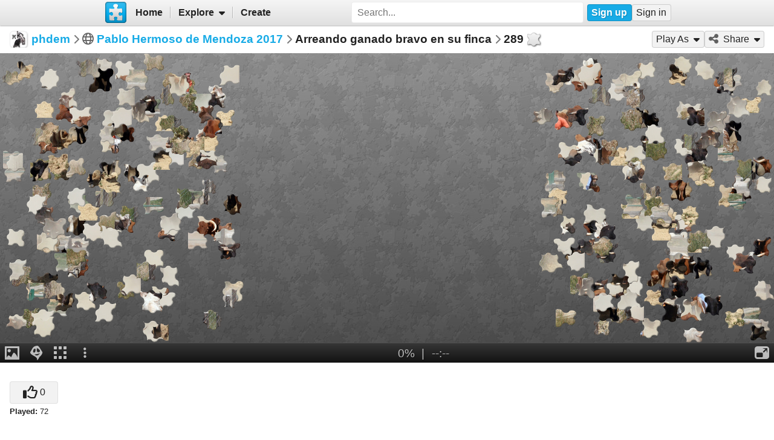

--- FILE ---
content_type: text/html; charset=UTF-8
request_url: https://www.jigsawplanet.com/?rc=play&pid=074ef95abb4c
body_size: 5674
content:
<!doctype html>
<html lang="en"><head><title>Arreando ganado bravo en su finca [online jigsaw puzzle]</title><meta name="keywords" content="Pablo,Hermoso,de,Mendoza,rejoneo,toreo,a,caballo,corridas,caballos,España,Navarra,Estella,doma,equitación,yeguada,Pablo Hermoso de Mendoza 2017,jigsaw,puzzle"><meta name="description" content="A man on horseback leads a herd of bulls through a dusty path."><link rel="preload" as="font" crossorigin="anonymous" type="font/woff2" href="/css/fa-sub/a064f3b/fa-solid-900.woff2"><link rel="preload" as="font" crossorigin="anonymous" type="font/woff2" href="/css/fa-sub/a064f3b/fa-regular-400.woff2"><link rel="stylesheet" href="/css/style_light.css?v=a064f3b"><meta name="viewport" content="width=device-width,minimum-scale=1,maximum-scale=1,user-scalable=no"><script class="ts-cntnt">(function(){var genv=window.tsEnv=window.tsEnv||{},env={"serverTime":1769696280,"locale":"en","tok":"b69120ca18349653822fc2624dcc69274","staticFileVersion":"?v=a064f3b"},k;for(k in env){genv[k]=env[k]}})();</script><script src="/js/jp.js?v=a064f3b" class="ts-cntnt"></script><script id="Cookiebot" src="https://consent.cookiebot.com/uc.js" class="ts-cntnt" data-cbid="13449572-0787-40a8-a581-a5250ee02024" data-georegions="{'region':'GB','cbid':'2693efab-091e-4a8b-9305-303d5150129c'},{'region':'BR','cbid':'dcffcf01-fae2-4eaa-9a5b-479991e34d3d'},{'region':'US-06','cbid':'df686972-46b0-4f09-8e5b-a097b6c486a4'},{'region':'US-08','cbid':'04724c00-c88f-452a-bdd0-a748b029053c'},{'region':'US-09','cbid':'19e3bec6-421b-4edd-99bb-894417efa600'},{'region':'US-49','cbid':'802d17aa-667d-488a-b84b-6687f93a6a3f'},{'region':'US-51','cbid':'5f15c696-6267-4717-8c79-cb8e2bd9dbbe'}"></script><script class="ts-cntnt">window.dataLayer=window.dataLayer||[];(function(){function gtag(){dataLayer.push(arguments)}gtag("consent","default",{ad_personalization:"granted",ad_storage:"granted",ad_user_data:"granted",analytics_storage:"granted",functionality_storage:"granted",personalization_storage:"granted",security_storage:"granted",wait_for_update:500});gtag("set","ads_data_redaction",true);gtag("set","url_passthrough",true);})();dataLayer.push({event:"gtm.js","gtm.start":new Date().getTime()});</script><script async src="https://www.googletagmanager.com/gtm.js?id=GTM-K7GQHG2T" class="ts-cntnt"></script><link rel="search" type="application/opensearchdescription+xml" href="/os/osd.xml" title="Jigsaw Planet"><link rel="alternate" type="application/json+oembed" href="https://www.jigsawplanet.com/api/oembed/game?url=https%3A%2F%2Fwww.jigsawplanet.com%2F%3Frc%3Dplay%26pid%3D074ef95abb4c" title="Arreando ganado bravo en su finca"><script class="ts-cntnt">tibo.jp.addContextMenu("common_play_share",{"search":["__PID__","__NAME__","__NAME_UE__","__AID__","__VIS__","(\\?authkey\\=|&authkey\\=|%3Fauthkey%3D|%26authkey%3D)__AUTHKEY__"],"replace":["pid","name","name_ue","album.album_id","album.visibility","album.authkey"],"struct":[{"key":"a","title":"Play","link":"\/?rc=play&pid=__PID__&authkey=__AUTHKEY__"},{"key":"b","title":"Share","link":[{"title":"Facebook","ico":{"name":"facebook","type":"brands"},"link":"https:\/\/www.facebook.com\/sharer\/sharer.php?u=https%3A%2F%2Fwww.jigsawplanet.com%2F%3Frc%3Dplay%26pid%3D__PID__","onclick":"[\"tibo.jp.openWindow\",\"https:\\\/\\\/www.facebook.com\\\/sharer\\\/sharer.php?u=https%3A%2F%2Fwww.jigsawplanet.com%2F%3Frc%3Dplay%26pid%3D__PID__\",\"FBShare\"]","target":"_blank"},{"title":"X (Twitter)","ico":{"name":"x-twitter","type":"brands"},"link":"https:\/\/twitter.com\/intent\/tweet?url=https%3A%2F%2Fwww.jigsawplanet.com%2F%3Frc%3Dplay%26pid%3D__PID__&text=Play%20the%20%22__NAME_UE__%22%20puzzle%21","onclick":"[\"tibo.jp.openWindow\",\"https:\\\/\\\/twitter.com\\\/intent\\\/tweet?url=https%3A%2F%2Fwww.jigsawplanet.com%2F%3Frc%3Dplay%26pid%3D__PID__&text=Play%20the%20%22__NAME_UE__%22%20puzzle%21\",\"TWShare\",\"menubar=no,toolbar=no,status=no,location=no,resizable=yes,scrollbars=yes,width=550,height=450\"]","target":"_blank"},{"title":"Email","ico":"envelope","link":"\/?rc=emailpuzzle&pid=__PID__&authkey=__AUTHKEY__"},{"title":"Embed","ico":"code","link":"\/?rc=embedpuzzle&pid=__PID__&authkey=__AUTHKEY__"}]},{"key":"g","title":"Share...","onclick":"[\"tibo.jp.dialogs.openOK\",\"Sharing is limited. The puzzle is private or violating the \\\"Terms of Service\\\".\"]"}]})</script><meta property="og:title" content="Arreando ganado bravo en su finca - jigsaw puzzle (289 pieces)"><meta property="og:url" content="https://www.jigsawplanet.com/?rc=play&amp;pid=074ef95abb4c"><meta property="og:description" content="An online jigsaw puzzle with 289 pieces."><meta property="og:site_name" content="Jigsaw Planet"><link rel="canonical" href="https://www.jigsawplanet.com/?rc=play&amp;pid=074ef95abb4c"><meta property="og:type" content="website"><meta property="og:image" content="https://im.jigsawplanet.com/?rc=img&amp;pid=074ef95abb4c&amp;size=160"><script async fetchpriority="high" src="https://securepubads.g.doubleclick.net/tag/js/gpt.js" class="ts-cntnt"></script><script class="ts-cntnt">window.googletag=window.googletag||{cmd:[]};</script><script class="ts-cntnt">(function(w,d){var s=d.createElement("script");s.src="https:\/\/cdn.adpushup.com\/45405\/adpushup.js";s.crossOrigin="anonymous";s.async=true;(d.getElementsByTagName("head")[0]||d.getElementsByTagName("body")[0]).appendChild(s);w.adpushup=w.adpushup||{que:[]}})(window,document);</script><link rel="icon" type="image/x-icon" href="/favicon.ico" sizes="16x16 24x24 32x32 64x64"><link rel="icon" type="image/png" href="/img/jp-logo-32x32.png?v=a064f3b" sizes="32x32"><link rel="icon" type="image/png" href="/img/jp-logo-128x128.png?v=a064f3b" sizes="128x128"><link rel="icon" type="image/png" href="/img/jigsaw-planet-logo.png" sizes="160x160"><link rel="alternate" href="https://www.jigsawplanet.com/?rc=play&amp;pid=074ef95abb4c" hreflang="en"><link rel="alternate" href="https://www.jigsawplanet.com/?rc=play&amp;pid=074ef95abb4c&amp;lang=id" hreflang="id"><link rel="alternate" href="https://www.jigsawplanet.com/?rc=play&amp;pid=074ef95abb4c&amp;lang=cs" hreflang="cs"><link rel="alternate" href="https://www.jigsawplanet.com/?rc=play&amp;pid=074ef95abb4c&amp;lang=de" hreflang="de"><link rel="alternate" href="https://www.jigsawplanet.com/?rc=play&amp;pid=074ef95abb4c&amp;lang=es-ES" hreflang="es-ES"><link rel="alternate" href="https://www.jigsawplanet.com/?rc=play&amp;pid=074ef95abb4c&amp;lang=fr" hreflang="fr"><link rel="alternate" href="https://www.jigsawplanet.com/?rc=play&amp;pid=074ef95abb4c&amp;lang=hu" hreflang="hu"><link rel="alternate" href="https://www.jigsawplanet.com/?rc=play&amp;pid=074ef95abb4c&amp;lang=it" hreflang="it"><link rel="alternate" href="https://www.jigsawplanet.com/?rc=play&amp;pid=074ef95abb4c&amp;lang=nl" hreflang="nl"><link rel="alternate" href="https://www.jigsawplanet.com/?rc=play&amp;pid=074ef95abb4c&amp;lang=pl" hreflang="pl"><link rel="alternate" href="https://www.jigsawplanet.com/?rc=play&amp;pid=074ef95abb4c&amp;lang=pt-BR" hreflang="pt-BR"><link rel="alternate" href="https://www.jigsawplanet.com/?rc=play&amp;pid=074ef95abb4c&amp;lang=pt-PT" hreflang="pt-PT"><link rel="alternate" href="https://www.jigsawplanet.com/?rc=play&amp;pid=074ef95abb4c&amp;lang=sr-Latn" hreflang="sr-Latn"><link rel="alternate" href="https://www.jigsawplanet.com/?rc=play&amp;pid=074ef95abb4c&amp;lang=sv-SE" hreflang="sv-SE"><link rel="alternate" href="https://www.jigsawplanet.com/?rc=play&amp;pid=074ef95abb4c&amp;lang=tr" hreflang="tr"><link rel="alternate" href="https://www.jigsawplanet.com/?rc=play&amp;pid=074ef95abb4c&amp;lang=bg" hreflang="bg"><link rel="alternate" href="https://www.jigsawplanet.com/?rc=play&amp;pid=074ef95abb4c&amp;lang=ru" hreflang="ru"><link rel="alternate" href="https://www.jigsawplanet.com/?rc=play&amp;pid=074ef95abb4c&amp;lang=sr" hreflang="sr"><link rel="alternate" href="https://www.jigsawplanet.com/?rc=play&amp;pid=074ef95abb4c&amp;lang=ar" hreflang="ar"><link rel="alternate" href="https://www.jigsawplanet.com/?rc=play&amp;pid=074ef95abb4c&amp;lang=hi" hreflang="hi"><link rel="alternate" href="https://www.jigsawplanet.com/?rc=play&amp;pid=074ef95abb4c&amp;lang=zh-CN" hreflang="zh-CN"><link rel="alternate" href="https://www.jigsawplanet.com/?rc=play&amp;pid=074ef95abb4c&amp;lang=zh-TW" hreflang="zh-TW"><link rel="alternate" href="https://www.jigsawplanet.com/?rc=play&amp;pid=074ef95abb4c&amp;lang=ja" hreflang="ja"><script class="ts-cntnt">ts.disableBFCache();</script><script class="ts-cntnt">ts.listenDomReady(function(){(function(){tibo.jp.game.putPuzzle("tsi-c567a847-5",{"puzzleId":"074ef95abb4c","puzzleImage":"https:\/\/sc-us.jigsawplanet.com\/i\/49898d00f7099d04009512fc2696994d8a\/1280\/jp.jpg","puzzleImageW":1181,"puzzleImageH":1148,"puzzleNx":17,"puzzleNy":17,"puzzleCurve":5,"puzzleRotation":false,"puzzleName":"Arreando ganado bravo en su finca"},{"gmPlaySounds":true,"gmMaximizeToFullscreen":true,"gmShowImageOnStart":false,"gmShowGhostOnStart":false,"gmGhostOpacity":35,"gmGhostPosition":4,"gmShowGhostOutlineIfHidden":false,"gmBackgroundColor":8421504,"saveGameToServer":false,"ad":{"unit":{"provider":"g","name":"\/12159107\/play_skyscraper"},"refresh":30}}).then(tibo.jp.game.updateGP)})();});</script></head><body class="ts-dir-ltr" data-country="US"><div id="ts-page" class="Play"><div id="ts-vp-wrap"><div></div><div></div><div><nav id=topBar><div class=bckgrnd></div><div class=frnt><a href="/" class="ts-jp-logo" title="Jigsaw Planet"><img src="/img/jp-logo-128x128.png?v=a064f3b" width="128" height="128" alt="Jigsaw Planet"></a><div class="ts-mainmenu"><ul class="unselectable ts-menu menuBar ts-no-init MainMenu"><li><a class="ts-mnitm" href="/"><span class="label">Home</span></a></li><li class="hasSubmenu"><span class="ts-mnitm"><span class="label">Explore</span></span><ul class="unselectable ts-menu popupMenu" style="display:none"><li><a class="ts-mnitm" href="/?rc=explore&amp;tp=1"><span class="label">Last Created</span></a></li><li><a class="ts-mnitm" href="/?rc=explore&amp;tp=2"><span class="label">Week's Most Played</span></a></li><li><a class="ts-mnitm" href="/?rc=explore&amp;tp=3"><span class="label">Total Most Played</span></a></li><li><a class="ts-mnitm" href="/?rc=explore&amp;tp=4"><span class="label">Now Played</span></a></li><li><a class="ts-mnitm" href="/?rc=search"><span class="label">Popular Searches</span></a></li></ul></li><li><a class="ts-mnitm" href="/?rc=createpuzzle"><span class="label">Create</span></a></li></ul></div><div class="ts-srch"><form method="POST"  action="/?rc=search" onsubmit="tibo.jp.c.SearchOnSubmit(event)"><input type="search" class="ts-srch-inpt" maxlength="512" autocomplete="on" name="q" title="Search" placeholder="Search..." value=""><button type="submit" class="btn ts-end-zero"><i title="Search" class="ts-ico-color ts-ico fa-solid fa-search"></i></button></form></div><div id="ts-rt-menu"><ul class="unselectable ts-menu menuBar UserMenu simple newUser"><li class="signup"><a class="ts-mnitm" href="/?rc=signup"><span class="label">Sign up</span></a></li><li class="signin"><a class="ts-mnitm" href="/?rc=signin&amp;ret=%2F#"><span class="label">Sign in</span></a></li></ul></div></div></nav><!-- google_ad_section_start(weight=ignore) --><div id="ts-pm" class="ts-phm"><noscript><div class="ts-msg ts-type1"><div><i class="ts-ico fa-solid fa-exclamation-triangle"></i></div><div><strong>JavaScript is required.</strong> You need to enable JavaScript in your browser to use this website.</div></div></noscript></div><!-- google_ad_section_end(weight=ignore) --><div class="navigator"><h1><div class="ts-layout-horizontal"><div class="ts-item ts-User" data-item="{&quot;__c&quot;:&quot;User&quot;,&quot;name&quot;:&quot;phdem&quot;,&quot;image&quot;:{&quot;__c&quot;:&quot;ImageStruct&quot;,&quot;image_id&quot;:5091899,&quot;url&quot;:&quot;https:\/\/sc-us.jigsawplanet.com\/i\/3bb24d004809fa00007ab453afac66bf2f\/32\/jp.jpg&quot;,&quot;width&quot;:250,&quot;height&quot;:250}}"><div class="ts-ic"><a class="ts-cnt-wrap" href="/phdem"></a></div><div class="ts-tc"><a href="/phdem"><div class="ts-label">phdem</div></a></div></div></div><div class="ts-sep"><i class="ts-ico fa-solid fa-chevron-right"></i></div><div><i title="Visibility: Public" class="ts-ico-color ts-ico fa-regular fa-globe"></i><span>&nbsp;</span><span class="ts-flx"><a href="/phdem/Pablo-Hermoso-de-Mendoza-2017">Pablo Hermoso de Mendoza 2017</a></span></div><div class="ts-sep"><i class="ts-ico fa-solid fa-chevron-right"></i></div>Arreando ganado bravo en su finca<div class="ts-sep"><i class="ts-ico fa-solid fa-chevron-right"></i></div><div id="ts-puzzlecut">289</div></h1><ul class="unselectable ts-menu menuBar simple"><li data-generator="[&quot;tibo.jp.game.createPlayAsMI&quot;,1181,1148,289,5,false]"></li><li class="hasSubmenu"><span class="ts-mnitm"><i aria-hidden="true" class="ts-ico fa-solid fa-share-alt"></i><span class="label">Share</span></span><ul class="unselectable ts-menu popupMenu" style="display:none"><li><a class="ts-mnitm" href="https://www.facebook.com/sharer/sharer.php?u=https%3A%2F%2Fwww.jigsawplanet.com%2F%3Frc%3Dplay%26pid%3D074ef95abb4c" data-onclick="[&quot;tibo.jp.openWindow&quot;,&quot;https:\/\/www.facebook.com\/sharer\/sharer.php?u=https%3A%2F%2Fwww.jigsawplanet.com%2F%3Frc%3Dplay%26pid%3D074ef95abb4c&quot;,&quot;FBShare&quot;]" target="_blank"><i aria-hidden="true" class="ts-ico fa-brands fa-facebook"></i><span class="label">Facebook</span></a></li><li><a class="ts-mnitm" href="https://twitter.com/intent/tweet?url=https%3A%2F%2Fwww.jigsawplanet.com%2F%3Frc%3Dplay%26pid%3D074ef95abb4c&amp;text=Play%20the%20%22Arreando%20ganado%20bravo%20en%20su%20finca%22%20puzzle%21" data-onclick="[&quot;tibo.jp.openWindow&quot;,&quot;https:\/\/twitter.com\/intent\/tweet?url=https%3A%2F%2Fwww.jigsawplanet.com%2F%3Frc%3Dplay%26pid%3D074ef95abb4c&amp;text=Play%20the%20%22Arreando%20ganado%20bravo%20en%20su%20finca%22%20puzzle%21&quot;,&quot;TWShare&quot;,&quot;menubar=no,toolbar=no,status=no,location=no,resizable=yes,scrollbars=yes,width=550,height=450&quot;]" target="_blank"><i aria-hidden="true" class="ts-ico fa-brands fa-x-twitter"></i><span class="label">X (Twitter)</span></a></li><li><a class="ts-mnitm" href="/?rc=emailpuzzle&amp;pid=074ef95abb4c"><i aria-hidden="true" class="ts-ico fa-solid fa-envelope"></i><span class="label">Email</span></a></li><li><a class="ts-mnitm" href="/?rc=embedpuzzle&amp;pid=074ef95abb4c"><i aria-hidden="true" class="ts-ico fa-solid fa-code"></i><span class="label">Embed</span></a></li><li data-generator="[&quot;tibo.jp.game.createNativeShareMI&quot;,&quot;074ef95abb4c&quot;,&quot;Arreando ganado bravo en su finca&quot;]"></li></ul></li></ul></div><div class="content"><noscript><iframe src="https://www.googletagmanager.com/ns.html?id="GTM-K7GQHG2T height="0" width="0" style="display:none;visibility:hidden"></iframe></noscript><!-- google_ad_section_start(weight=ignore) --><div id="tsi-c567a847-5" class="ts-gmspc"><noscript class="ts-gmspc-err"><div><div><div><i class="ts-ico fa-solid fa-exclamation-triangle"></i></div><div><div class="title">JavaScript is not enabled</div><p>To be able to play puzzles enable JavaScript in your browser. <a href="https://www.enable-javascript.com" target="_blank" rel="noopener">Click here</a> for instructions how to do it.</div></div></div></noscript></div><!-- google_ad_section_end(weight=ignore) --><div class="ts-infopanel"><div><div class="solo" data-solo="{&quot;method&quot;:&quot;tibo.jp.api.post&quot;,&quot;parms&quot;:&quot;puzzle\/like&quot;,&quot;query&quot;:{&quot;pid&quot;:&quot;074ef95abb4c&quot;,&quot;return_state&quot;:true},&quot;transformer&quot;:&quot;tibo.jp.trans.likeButton&quot;,&quot;properties&quot;:{&quot;ownersUname&quot;:&quot;phdem&quot;}}" data-solo-data="{&quot;count&quot;:0}"></div><div class="ts-desc" style="margin-top:var(--vertical-spacing)"><b>Played:</b> 72</div></div><div id="ts-toptimes"></div><div class="ts-flx11a" style="min-height:90px"><div id="tsi-c567a847-4" style="height:90px;margin:0"></div><script>tibo.jp.a.put("tsi-c567a847-4",{"thenFunc":"tibo.jp.c.PlayALoaded","unit":{"provider":"p","id":"ca297ebf-e3cc-4c26-8823-ba1b4e5c2a1f"}})</script></div></div></div></div></div><div class="ts-under-viewport"><div class="ts-desc"><b>Created:</b> <time datetime="2017-06-13T00:36:48+00:00" class="ts-datetime" data-datetime="{&quot;ty&quot;:1,&quot;ts&quot;:1497314208}"></time> | <b>Tags:</b> <a class="ts-tag" href="/?rc=search&amp;q=Pablo">Pablo</a> <a class="ts-tag" href="/?rc=search&amp;q=Hermoso">Hermoso</a> <a class="ts-tag" href="/?rc=search&amp;q=de">de</a> <a class="ts-tag" href="/?rc=search&amp;q=Mendoza">Mendoza</a> <a class="ts-tag" href="/?rc=search&amp;q=rejoneo">rejoneo</a> <a class="ts-tag" href="/?rc=search&amp;q=toreo">toreo</a> <a class="ts-tag" href="/?rc=search&amp;q=a">a</a> <a class="ts-tag" href="/?rc=search&amp;q=caballo">caballo</a> <a class="ts-tag" href="/?rc=search&amp;q=corridas">corridas</a> <a class="ts-tag" href="/?rc=search&amp;q=caballos">caballos</a> <a class="ts-tag" href="/?rc=search&amp;q=Espa%C3%B1a">España</a> <a class="ts-tag" href="/?rc=search&amp;q=Navarra">Navarra</a> <a class="ts-tag" href="/?rc=search&amp;q=Estella">Estella</a> <a class="ts-tag" href="/?rc=search&amp;q=doma">doma</a> <a class="ts-tag" href="/?rc=search&amp;q=equitaci%C3%B3n">equitación</a> <a class="ts-tag" href="/?rc=search&amp;q=yeguada">yeguada</a></div></div><div id="ts-pg-footer"><ul class="unselectable ts-menu menuBar simple ts-links"><li><a class="ts-mnitm" href="https://www.facebook.com/Jigsaw.Planet" target="_blank"><i aria-hidden="true" class="ts-ico fa-brands fa-facebook"></i><span class="label">FB</span></a></li><li><a class="ts-mnitm" href="/?rc=terms"><span class="label">Terms of Service</span></a></li><li><a class="ts-mnitm" href="/?rc=privacy"><span class="label">Privacy Policy</span></a></li><li><a class="ts-mnitm" href="/?rc=settings"><span class="label">Settings</span></a></li><li data-generator="[&quot;tibo.jp.c.UserMenuThemeSwitch&quot;]"></li><li class="hasSubmenu"><span class="ts-mnitm"><span class="label">Help</span></span><ul class="unselectable ts-menu popupMenu" style="display:none"><li><a class="ts-mnitm" href="/?rc=faq"><span class="label">FAQ</span></a></li><li><a class="ts-mnitm" href="/?rc=dmca"><span class="label">DMCA</span></a></li><li><a class="ts-mnitm" href="/?rc=contact"><span class="label">Contact Us</span></a></li><li><a class="ts-mnitm" href="/?rc=aboutus"><span class="label">About Us</span></a></li></ul></li><li><a class="ts-mnitm" href="javascript:void(0)" data-onclick="[&quot;tibo.jp.items.reportAbuse&quot;]"><span class="label">Report Abuse</span></a></li></ul><div class="ts-lang-select"><form method="POST" action="/?rc=play&amp;pid=074ef95abb4c" class="ts-form-onesubmit"><div class="ac"><input name="ac" id="tsi-c567a847-0" type="hidden" value="LanguageForm"><div class="ts-description"></div><div class="ts-errors"></div></div><div class="token"><input name="token" id="tsi-c567a847-1" type="hidden" required value="b69120ca18349653822fc2624dcc69274"><div class="ts-description"></div><div class="ts-errors"></div></div><div class="referrer_url"><input name="referrer_url" id="tsi-c567a847-2" type="hidden"><div class="ts-description"></div><div class="ts-errors"></div></div><div class="uilang"><label for="tsi-c567a847-3"><i title="Language" class="ts-ico-color ts-ico fa-regular fa-globe"></i></label><select name="uilang" id="tsi-c567a847-3" dir="ltr" onchange="this.form.submit()"><option value="en" selected>English</option><option value="id">Bahasa Indonesia</option><option value="cs">čeština</option><option value="de">Deutsch</option><option value="es-ES">español</option><option value="fr">français</option><option value="hu">magyar</option><option value="it">italiano</option><option value="nl">Nederlands</option><option value="pl">polski</option><option value="pt-BR">português (Brasil)</option><option value="pt-PT">português (Portugal)</option><option value="sr-Latn">srpski (latinica)</option><option value="sv-SE">svenska</option><option value="tr">Türkçe</option><option value="bg">български</option><option value="ru">русский</option><option value="sr">српски</option><option value="ar">العربية</option><option value="hi">हिन्दी</option><option value="zh-CN">中文 (简体)</option><option value="zh-TW">中文 (繁體)</option><option value="ja">日本語</option></select><div class="ts-description"></div><div class="ts-errors"></div></div></form><a class="ts-small-a ts-help-us" href="https://crowdin.net/project/jigsawplanet" target="_blank">Help us with translations</a></div></div></div><div class="reklama ligatus" style="width:0;height:0"></div><div id="ts-pg-msc"></div></body></html>

--- FILE ---
content_type: application/javascript
request_url: https://cdn.pbxai.com/5f4a4498-4f1f-48c2-94fc-26ecfea898d8.js?pbxd=https%3A%2F%2Fwww.jigsawplanet.com
body_size: 13856
content:
(()=>{let e;let t="PubxFloorProvider",o="pbxai_z";(X=D||(D={})).WIN="WIN",X.FLOORED="FLOORED",X.NOBIDS="NOBIDS",(q=S||(S={})).ERROR="ERROR",q.WARNING="WARNING",(H=P||(P={})).TIMEOUT="timeout",H.ERROR="error",H.SUCCESS="success";let i=()=>(()=>({splitRate:10,samplingRate:2,enableInstrumentationLogs:true,pbNsKeys:"_apPbJs",pbNamespace:null,currency:"USD",modelVersion:"Cb_ab_z_dt_0.75_dwt_1.0_dnt_0.1",auctionDelay:100,pubxId:"5f4a4498-4f1f-48c2-94fc-26ecfea898d8",schema:['gptSlot','mediaType'],defaultValues:{'*|banner':0.0896,'/103512698,12159107/23006000013|banner':0.0836,'/103512698,12159107/23006000325|banner':0.0893,'/103512698,12159107/23014593404|banner':0.0926,'/103512698,12159107/23014593407|banner':0.2165,'/103512698,12159107/23014636268|banner':0.0981,'/103512698,12159107/23015231304|banner':0.0905},floorFetchUrl:"https://floor.pbxai.com/?pubxId=5f4a4498-4f1f-48c2-94fc-26ecfea898d8&page="+window.location.href,floorMin:null,floorEnforcement:{"floorDeals":true},hbPbKey:"hb_ap_pb",pubxSplitKey:"pubx-a",pubxSplitOnValue:"on",pubxSplitTimeoutValue:"dfu",pubxSplitOffValue:"off",pubxTimeoutKey:"pubx-tm",pubxTimeoutOptimizedValue:"on",pubxTimeoutUnoptimizedValue:"off",pubxOptimizedKey:"pubx-op",pubxOptimizedOnValue:"on",pubxOptimizedOffValue:"off",pubxABSplitAKey:"pubx-exp-A",pubxABSplitBKey:"pubx-exp-B",pubxMvKey:"pubx-m_v",pubxFloorKey:"pubx-floor",pubxFloorMvKey:"pubx-floor-mv",pubxGamKey:"pubx-gm",pubxGamOnValue:"on",pubxGamOffValue:"off",pubxExperiments:{'bid_intelligence_config':{'metadata_file_updated':'true'}},isTimeoutSegregated:false}))(),r=(e,t)=>{window[t]=window[t]||{},window[t].que=window[t].que||[],window[t].name=t,e.pbNamespace=window[t]},a=e=>{let t=i();return r(t,e),t},n=e=>({provider:"pubxai",options:{samplingRate:e.samplingRate,pubxId:e.pubxId}}),s=e=>{e.pbNamespace.que.push(function(){let{debug:t,error:o,remotePageError:i}=window.__pubx__.logger;if(!e.pbNamespace.installedModules.includes("pubxaiAnalyticsAdapter")){i({code:B.PUBX_AA_NOT_FOUND});return}{let o=n(e);e.pbNamespace.enableAnalytics(o),t("Enabling Analytics",o)}})},d=e=>{let i={floorProvider:t,modelVersion:e.modelVersion,currency:e.currency,schema:{fields:e.schema},values:e.defaultValues||{"*|banner":.01}};return e.isTimeoutSegregated&&(i.skipRate=100,i.floorProvider=o),i},l=(e,i)=>{window.__pubxLoaded__&&e.pbNamespace.que.push(function(){let{debug:r,error:a,remotePageError:n}=window.__pubx__.logger;if(!e.pbNamespace.installedModules.includes("priceFloors")){n({code:B.PRICE_FLOORS_NOT_FOUND});return}let s=e.pbNamespace.getConfig("floors"),d=[t,"pbxai",o];s&&s.data&&s.data.floorProvider&&!d.includes(s.data.floorProvider)&&n({code:B.NON_PUBX_FLOORS_FOUND,payload:{existingFloors:s}});let l=i(e);l.floors.data&&l.floors.floorMin&&(r("Applying Floors Min",l.floors.floorMin),Object.keys(l.floors.data.values).forEach(e=>{let t=l.floors.data.values[e];void 0!==t&&void 0!==l.floors.floorMin&&(l.floors.data.values[e]=Math.max(t,l.floors.floorMin))})),window.__pubxFloorsConfig__=l,e.pbNamespace.setConfig(l),r("Setting Floors Config",l)})},u=(e,t)=>{let o=void 0!==e.adserverTargeting&&void 0!==e.adserverTargeting[t]&&!isNaN(e.adserverTargeting[t])&&parseFloat(e.adserverTargeting[t])>0;return o},c=(e,t)=>e.filter(e=>e.adUnitCode===t),_=(e,t)=>e.filter(e=>e.adUnitCode===t),p=(e,t)=>e.flatMap(e=>e.bids).filter(e=>e.adUnitCode===t),g=(e,t,o)=>0===e.length&&0===t.length?D.NOBIDS:e.some(e=>u(e,o))?D.WIN:D.FLOORED,f=(e,t,o,i,r,a)=>{try{if(void 0===e||"string"!=typeof t||"string"!=typeof o)throw Error(B.CURRENCY_INVALID_INPUT);if(void 0===i.pbNamespace.convertCurrency)throw Error(B.CURRENCY_MODULE_NOT_INSTALLED);if(t===o)return Number(e);return i.pbNamespace.convertCurrency(e,t,o)}catch(i){return a({code:B.CURRENCY_INVALID_INPUT,adUnitCode:r,payload:{error:i,value:e,fromCurrency:t,toCurrency:o}}),Number(e)}},b=(e,t)=>[...e,...t],m=e=>{if(void 0!==e)return{floorValue:e.floorValue,floorRule:e.floorRule,floorCurrency:e.floorCurrency}},O=(e,t,o,i,r,a,n)=>{var s;let{remoteAucError:d,remoteAucEvent:l}=n,{hbPbKey:c}=a,_,p,g,O,R={};switch(r){case D.WIN:let h=t.filter(e=>u(e,c)).sort((e,t)=>parseFloat(t.adserverTargeting[c])-parseFloat(e.adserverTargeting[c]))[0];_=parseFloat(h.adserverTargeting[c]),g=h.currency,O=h.floorData,R=h.adserverTargeting;break;case D.FLOORED:let E=b(o,t),v=E.sort((t,o)=>f(o.originalCpm,o.originalCurrency,a.currency,a,e.code,d)-f(t.originalCpm,t.originalCurrency,a.currency,a,e.code,d))[0];_=v.originalCpm,g=v.originalCurrency,O=v.floorData,R=v.adserverTargeting||{};break;case D.NOBIDS:let I;if(g=window.__pubxFloorsConfig__?window.__pubxFloorsConfig__.floors.data.currency:a.currency,eY(e)){_=.01;break}let N=x(e.code);if(I=N?eL(N,window.__nextfloorsConfig__)||eL(N,window.__pubxFloorsConfig__):eF(e.code,window.__nextfloorsConfig__)||eF(e.code,window.__pubxFloorsConfig__)){_=I;break}window.__pubx__.logger.debug("NOBID floor rule not found for adUnit",e.code);let A=i.map(e=>{var t;if("function"!=typeof e.getFloor)return;let o=null===(t=e.getFloor({size:"*",mediaType:"banner"}))||void 0===t?void 0:t.floor;return"number"==typeof o&&o>=0?o:void 0}).filter(e=>void 0!==e);if(A.length>0){_=A.reduce((e,t)=>e+t,0)/A.length;break}window.__pubx__.logger.debug("NOBID getFloor() not found for adUnit",e.code),a.defaultValues&&void 0!==a.defaultValues["*|banner"]?_=a.defaultValues["*|banner"]:(window.__pubx__.logger.debug("NOBID TAG_DEFAULT_VALUES_NOT_FOUND for adUnit",e.code),_=.01)}return y(a.pubxExperiments)&&(null===(s=window.__pubx__.abTestConfig)||void 0===s?void 0:s.isABTestEnabled)&&Object.assign(R,ez(a)),l({type:"pbBid",data:{adUnitCode:e.code,status:r,bidCurrency:g,bidValue:parseFloat(_.toFixed(4)),pubCurrency:a.currency,floorData:m(O),adserverTargeting:R}}),p=_,r===D.FLOORED&&(_=f(_,g,a.currency,a,e.code,d)),{bidCpmValue:parseFloat(_.toFixed(4)),originalBidCpmValue:parseFloat(p.toFixed(4)),bidCurrency:g,floorData:m(O),adserverTargeting:R}},R=(e,t,o,i)=>{var r,a,n,s;let{adUnitBidsReceived:d,adUnitBidsRejected:l,adUnitBidsFromBidderRequests:u}=v(e,t),c=t.auctionId,_=g(d,l,o.hbPbKey),p=null===(a=null===(r=u[0])||void 0===r?void 0:r.floorData)||void 0===a?void 0:a.floorProvider,f=null===(s=null===(n=u[0])||void 0===n?void 0:n.floorData)||void 0===s?void 0:s.modelVersion,b=eY(e),{bidCpmValue:m,originalBidCpmValue:R,bidCurrency:h,floorData:E,adserverTargeting:I}=O(e,d,l,u,_,o,i);return{auctionId:c,adUnit:e,adUnitStatus:_,bidCpmValue:m,originalBidCpmValue:R,bidCurrency:h,adserverTargeting:I,floorData:E,floorProvider:p,floorSkipStatus:b,floorModelVersion:f}},h=e=>e.adUnits.flatMap(e=>e.bids).map(eK).filter(e=>void 0!==e)[0],E=e=>e?e.filter(e=>!!e.originalCpm):[],v=(e,t)=>{let o=t.auctionId,i=c(t.bidsReceived,e.code),r=_(E(t.bidsRejected),e.code),a=p(t.bidderRequests,e.code);return{auctionId:o,adUnitBidsReceived:i,adUnitBidsRejected:r,adUnitBidsFromBidderRequests:a}},I=e=>e.type===S.ERROR&&e.arguments.length>0&&e.arguments[0].includes("Price Floors"),N=e=>{let t=e[0],o="";if(e.length>1)try{o=JSON.stringify(e[1])}catch(t){o=e[1]}window.__pubx__.logger.error("pubx: Price Floors Error",e),window.__pubx__.logger.remotePageError({code:B.FLOORS_RESPONSE_INVALID,payload:{error:t,message:o}})},A=e=>{e.pbNamespace.que.push(()=>{e.pbNamespace.onEvent("auctionInit",t=>{!function(e,t){var o,i,r,a;o=this,i=void 0,r=void 0,a=function*(){let{debug:o,error:i}=window.__pubx__.logger,r=100/e.samplingRate/100;if(100*Math.random()<r&&function(){let e=localStorage.getItem("lastCallDate"),t=new Date().toLocaleDateString();return e!==t}()){o("Telemetry Triggered");let r=function(e,t){let o=[],[i,r]=function(e){try{let t=e.adUnits||[],o=new Set,i=[];return t.forEach(function(e){let t;let r=Object.keys(e.mediaTypes||{});if(e.mediaTypes.banner){let o=e.mediaTypes.banner;t=o.sizes.map(e=>e.join("x"))}else t=[];let a=x(e.code),n=a?a.getAdUnitPath()===e.code?a.getSlotElementId():a.getSlotElementId()===e.code?a.getAdUnitPath():"":"";i.push({code:e.code,sizes:t,gamSlot:n,media_type:r}),e.bids.forEach(function(e){o.add(e.bidder)})}),[{adUnits:i,bidders:Array.from(o)},null]}catch(t){let e="Error in getAdUnitAndBidders, reason:"+t.message;return[{adUnits:[],bidders:[]},e]}}(t);null!==r&&o.push(r);let[a,n]=function(e){try{let t={PubxaiAA:!!e.pbNamespace.installedModules.includes("pubxaiAnalyticsAdapter"),PriceFloors:!!e.pbNamespace.installedModules.includes("priceFloors"),PubxaiRTD:!!e.pbNamespace.installedModules.includes("pubxaiRtdProvider")};return[t,null]}catch(t){let e="Error in getPubxModuleStatus, reason:"+t.message;return[{},e]}}(e);null!==n&&o.push(n);let s=eb();return{pubx_id:e.pubxId,pbjs_version:e.pbNamespace.version||"",installed_modules:e.pbNamespace.installedModules.filter(e=>!e.includes("BidAdapter"))||[],ad_units:i.adUnits,bidders:i.bidders,pubx_modules_status:a,errors:o.length>0?o:null,timestamp:new Date().toISOString(),page_info:es(s)}}(e,t);try{let e=navigator.sendBeacon("https://analytics.pbxai.com/telemetry",new Blob([JSON.stringify(r)],{type:"application/json"}));e?(localStorage.setItem("lastCallDate",new Date().toLocaleDateString()),o("Telemetry data sent successfully using sendBeacon",r)):o("Telemetry API call failed using sendBeacon")}catch(e){i("Telemetry API call failed due to an error:",e)}}},new(r||(r=Promise))(function(e,t){function n(e){try{d(a.next(e))}catch(e){t(e)}}function s(e){try{d(a.throw(e))}catch(e){t(e)}}function d(t){var o;t.done?e(t.value):((o=t.value)instanceof r?o:new r(function(e){e(o)})).then(n,s)}d((a=a.apply(o,i||[])).next())})}(e,t=Object.assign({},t))});let t=e.pbNamespace.getEvents().filter(e=>"auctionDebug"===e.eventType).map(e=>e.args).filter(I);t.forEach(e=>N(e.arguments)),e.pbNamespace.onEvent("auctionDebug",e=>{I(e)&&N(e.arguments)})})},y=e=>!!e&&"number"==typeof(null==e?void 0:e.enforceJsSplit)&&e.enforceJsSplit>0,T=e=>!!e&&void 0!==(null==e?void 0:e.alwaysGenerateAuctionId)&&"true"===e.alwaysGenerateAuctionId,C=(e,t)=>{let{error:o}=window.__pubx__.logger,i=googletag.pubads().getSlots(),r=[];return e.forEach(e=>{let t=i.find(t=>t.getAdUnitPath()===e||t.getSlotElementId()===e);void 0!==t&&r.push({adUnitCode:e,slot:t})}),r},x=e=>{if(!(null==googletag?void 0:googletag.pubads)||"function"!=typeof googletag.pubads)return;let t=googletag.pubads().getSlots().find(t=>t.getAdUnitPath()===e||t.getSlotElementId()===e);return t};(Y=F||(F={})).DBM_HEURISTICS="dbm_heuristics",Y.PMAC_DATA="pmac_data";let w=()=>{try{let e=[localStorage,sessionStorage];e.forEach(e=>{e.removeItem("pbx:dpbid"),e.removeItem("pubx:pmac"),e.removeItem("pubx:extraData")})}catch(e){console.error(e)}},U=()=>{try{window.localStorage.removeItem("pubx:defaults")}catch(e){console.error(e)}};var D,S,P,F,L,B,M,G,k,V,j,W,X,q,H,Y,K,z,J,$,Q,Z,ee,et,eo=function(e,t,o,i){return new(o||(o=Promise))(function(r,a){function n(e){try{d(i.next(e))}catch(e){a(e)}}function s(e){try{d(i.throw(e))}catch(e){a(e)}}function d(e){var t;e.done?r(e.value):((t=e.value)instanceof o?t:new o(function(e){e(t)})).then(n,s)}d((i=i.apply(e,t||[])).next())})},ei=function(e,t){var o={};for(var i in e)Object.prototype.hasOwnProperty.call(e,i)&&0>t.indexOf(i)&&(o[i]=e[i]);if(null!=e&&"function"==typeof Object.getOwnPropertySymbols)for(var r=0,i=Object.getOwnPropertySymbols(e);r<i.length;r++)0>t.indexOf(i[r])&&Object.prototype.propertyIsEnumerable.call(e,i[r])&&(o[i[r]]=e[i[r]]);return o};(K=L||(L={})).IN_PROGRESS="IN_PROGRESS",K.SUCCESS="SUCCESS",K.ERROR="ERROR",(z=B||(B={})).GPT_SLOT_NOT_FOUND="GPT_SLOT_NOT_FOUND",z.GAM_QUE_GPT_SLOT_NOT_FOUND="GAM_QUE_GPT_SLOT_NOT_FOUND",z.GAM_BUCKET_NOT_FOUND="GAM_BUCKET_NOT_FOUND",z.CALC_FLOOR_NOT_FOUND="CALC_FLOOR_NOT_FOUND",z.IMPROVEMEDIA_API_NOT_FOUND="IMPROVEMEDIA_API_NOT_FOUND",z.INVESTING_FILTER_NOT_FOUND="INVESTING_FILTER_NOT_FOUND",z.PUBX_AA_NOT_FOUND="PUBX_AA_NOT_FOUND",z.PRICE_FLOORS_NOT_FOUND="PRICE_FLOORS_NOT_FOUND",z.NON_PUBX_FLOORS_FOUND="NON_PUBX_FLOORS_FOUND",z.CURRENCY_INVALID_INPUT="CURRENCY_INVALID_INPUT",z.CURRENCY_MODULE_NOT_INSTALLED="CURRENCY_MODULE_NOT_INSTALLED",z.GET_FLOOR_NOT_FOUND="GET_FLOOR_NOT_FOUND",z.NO_BID_FLOOR_RULE_NOT_FOUND="NO_BID_FLOOR_RULE_NOT_FOUND",z.TAG_DEFAULT_VALUES_NOT_FOUND="TAG_DEFAULT_VALUES_NOT_FOUND",z.PUBX_OFF_FLOORS_FOUND="PUBX_OFF_FLOORS_FOUND",z.MODEL_VERSION_NOT_FOUND_READ="MODEL_VERSION_NOT_FOUND_READ",z.PMAC_FLOOR_MULTIPLIER_NOT_FOUND_CONFIG="PMAC_FLOOR_MULTIPLIER_NOT_FOUND_CONFIG",z.INVALID_SCHEMA_FIELDS_FLOORS_RESPONSE="INVALID_SCHEMA_FIELDS_FLOORS_RESPONSE",z.MISSING_ADUNIT_FLOOR_RESPONSE="MISSING_ADUNIT_FLOOR_RESPONSE",z.PMAC_FLOOR_RESPONSE_NOT_AVAILABLE="PMAC_FLOOR_RESPONSE_NOT_AVAILABLE",z.UNCAUGHT_ERROR="UNCAUGHT_ERROR",z.UNCAUGHT_GAM_ERROR="UNCAUGHT_GAM_ERROR",z.PUBX_ANALYTICS_ERROR="PUBX_ANALYTICS_ERROR",z.FLOORS_RESPONSE_INVALID="FLOORS_RESPONSE_INVALID",(J=M||(M={})).INFO="INFO",J.WARNING="WARNING",J.ERROR="ERROR",J.FATAL="FATAL";let er={[B.GPT_SLOT_NOT_FOUND]:{message:"GPT Slot not found",severity:M.WARNING},[B.GAM_QUE_GPT_SLOT_NOT_FOUND]:{message:"Gam Que: GPT Slot not found",severity:M.ERROR},[B.GAM_BUCKET_NOT_FOUND]:{message:"GAM Bucket not found",severity:M.WARNING},[B.CALC_FLOOR_NOT_FOUND]:{message:"floorWithStatus not found",severity:M.FATAL},[B.IMPROVEMEDIA_API_NOT_FOUND]:{message:"lwhbim.adServerKeywordsAdUnit is not defined",severity:M.ERROR},[B.INVESTING_FILTER_NOT_FOUND]:{message:"window._imhb_auctions is not defined",severity:M.ERROR},[B.PUBX_AA_NOT_FOUND]:{message:"pubxaiAnalyticsAdapter module is not installed",severity:M.WARNING},[B.PRICE_FLOORS_NOT_FOUND]:{message:"priceFloors module is not installed",severity:M.WARNING},[B.NON_PUBX_FLOORS_FOUND]:{message:"Non-pubx floor provider present",severity:M.WARNING},[B.CURRENCY_INVALID_INPUT]:{message:"Invalid input types for currency conversion",severity:M.WARNING},[B.CURRENCY_MODULE_NOT_INSTALLED]:{message:"currency module of prebid.js is not installed",severity:M.WARNING},[B.GET_FLOOR_NOT_FOUND]:{message:"calc nbids - None of bidderRequests.bids.getFloor() is defined",severity:M.WARNING},[B.NO_BID_FLOOR_RULE_NOT_FOUND]:{message:"calc nbids - Floor rule not found in __pubxFloorsConfig__ and __nextfloorsConfig__",severity:M.WARNING},[B.TAG_DEFAULT_VALUES_NOT_FOUND]:{message:"defaultValues of *|banner in config is undefined",severity:M.ERROR},[B.PUBX_OFF_FLOORS_FOUND]:{message:"pubxLoaded is false but has floorData",severity:M.FATAL},[B.MODEL_VERSION_NOT_FOUND_READ]:{message:"floorModelVersion is undefined but adUnit.bids is not",severity:M.FATAL},[B.PMAC_FLOOR_MULTIPLIER_NOT_FOUND_CONFIG]:{message:"PMAC floor multiplier not found in config",severity:M.ERROR},[B.INVALID_SCHEMA_FIELDS_FLOORS_RESPONSE]:{message:"Invalid schema fields in floor rules response, expected only ['gptSlot']",severity:M.ERROR},[B.MISSING_ADUNIT_FLOOR_RESPONSE]:{message:"adUnitCode not found in floor rules response",severity:M.ERROR},[B.PMAC_FLOOR_RESPONSE_NOT_AVAILABLE]:{message:"Floors Reponse not available for pmac",severity:M.WARNING},[B.UNCAUGHT_ERROR]:{message:"Uncaught Error",severity:M.ERROR},[B.UNCAUGHT_GAM_ERROR]:{message:"Uncaught GAM Error",severity:M.ERROR},[B.PUBX_ANALYTICS_ERROR]:{message:"Pubx Analytics Error",severity:M.ERROR},[B.FLOORS_RESPONSE_INVALID]:{message:"Floors Response Invalid",severity:M.ERROR}},ea=({remoteError:e,code:t,location:o},i)=>{try{i()}catch(i){window.__pubx__.logger.error(i),e({code:t,payload:{name:i.name,message:i.message,location:o}})}},en=e=>{let{__pubx__:{variant:t,version:o}}=window;return{variant:t,version:o,loadTime:window.__loadTime__,pbVersion:e.pbNamespace.version,pbNamespace:e.pbNamespace.name}},es=e=>({userAgent:navigator.userAgent,host:window.location.host,path:window.location.pathname,pageId:e,doNotTrack:navigator.doNotTrack}),ed=(e,t)=>e.pbNamespace.getEvents().filter(e=>"auctionEnd"===e.eventType).findIndex(e=>e.args.auctionId===t),el=e=>e.pbNamespace.getEvents().filter(e=>"auctionInit"===e.eventType).length,eu=e=>{let{code:t,adUnitCode:o,payload:i}=e,{message:r,severity:a}=er[t];return{code:t,severity:a,message:r,adUnitCode:o,payload:i}},ec=(e,t,o,i)=>{let r=t;if(e.adUnitCode){let{adUnits:t,bidderRequests:o,bidsReceived:i,bidsRejected:a}=r;r=Object.assign(Object.assign({},r),{adUnits:t.filter(t=>t.code===e.adUnitCode),bidderRequests:o.map(t=>Object.assign(Object.assign({},t),{bids:t.bids.filter(t=>t.adUnitCode===e.adUnitCode)})),bidsReceived:i.filter(t=>t.adUnitCode===e.adUnitCode),bidsRejected:a?a.filter(t=>t.adUnitCode===e.adUnitCode):void 0})}let{auctionId:a,adUnits:n,bidderRequests:s,bidsReceived:d,bidsRejected:l}=r,u={adUnits:n.map(({code:e,sizes:t,bids:o,mediaTypes:i})=>({code:e,mediaTypes:Object.keys(i)})),bidderRequestsCount:s.length,bidsReceived:d.map(({adUnitCode:e,adserverTargeting:t,cpm:o,currency:i,originalCpm:r,originalCurrency:a,floorData:n})=>({adUnitCode:e,adserverTargeting:t?{hb_pb:t.hb_pb}:void 0,cpm:o,currency:i,originalCpm:r,originalCurrency:a,floorData:n?{floorValue:n.floorValue}:void 0})),bidsRejected:l?l.map(({adUnitCode:e,adserverTargeting:t,cpm:o,currency:i,originalCpm:r,originalCurrency:a,floorData:n})=>({adUnitCode:e,adserverTargeting:t?{hb_pb:t.hb_pb}:void 0,cpm:o,currency:i,originalCpm:r,originalCurrency:a,floorData:n?{floorValue:n.floorValue}:void 0})):void 0};return Object.assign({previousAuctionCount:ed(o,a),auctionId:a,auctionInfo:u,modelVersion:h(t)},e_(e,o,i))},e_=(e,t,o)=>({type:"error",isPubxEnabled:window.__pubxLoaded__,pubxId:t.pubxId,tagInfo:en(t),pageInfo:es(o),errorData:eu(e),timesince:Date.now()-window.__loadTimestamp__,timestamp:Date.now()}),ep=e=>{let t=e.pbNamespace.getConfig("floors");return t&&t.data&&t.data.floorProvider?t.data.floorProvider:void 0},eg=(e,t,o,i)=>{let{auctionId:r,adUnits:a,bidsReceived:n,bidsRejected:s,bidderRequests:d}=e,l={adUnitCount:a.length,bidCount:n.length+(s?s.length:0),bidders:[...new Set(d.map(({bidderCode:e})=>e))]};return{type:"event",isPubxEnabled:window.__pubxLoaded__,pubxId:t.pubxId,loadedBeforePb:window.__loadedBeforePb__,tagInfo:en(t),floorProvider:ep(t),pageInfo:es(i),missedAuctionCount:o,timesince:Date.now()-window.__loadTimestamp__,timestamp:Date.now(),previousAuctionCount:ed(t,r),auctionId:r,auctionInfo:l,modelVersion:h(e),pbBidData:[],gamTargetingData:[]}},ef=e=>{let{severity:t}=er[e.code];return!1},eb=()=>{let e=new Date().getTime(),t="undefined"!=typeof performance&&performance.now&&1e3*performance.now()||0;return"xxxxxxxx-xxxx-4xxx-yxxx-xxxxxxxxxxxx".replace(/[xy]/g,function(o){let i=16*Math.random();return e>0?(i=(e+i)%16|0,e=Math.floor(e/16)):(i=(t+i)%16|0,t=Math.floor(t/16)),("x"===o?i:3&i|8).toString(16)})},em=e=>/^[0-9a-f]{8}-[0-9a-f]{4}-4[0-9a-f]{3}-[89ab][0-9a-f]{3}-[0-9a-f]{12}$/i.test(e),eO=()=>{window.__pubxGamQue__.filter(e=>!e.logged).forEach(e=>{e.error(),e.logged=!0})},eR=e=>{let t=[],o=[],i=[],r=el(e),a=eb(),n=e.enableInstrumentationLogs&&1/e.samplingRate>Math.random();window.__pubxLogsEnabled__=n;let s=e=>JSON.stringify(e).length,d=(e,t)=>{let o=[],i=0,r=[];for(let a of e){let e=s([a]);i+e>t?(r.push(o),o=[a],i=e):(o.push(a),i+=e)}return o.length>0&&r.push(o),r},l=(e,t)=>{0!==e.length&&d(e,65536).map(e=>{JSON.parse(JSON.stringify(e));let o=new Blob([JSON.stringify(e)],{type:"application/json"});navigator.sendBeacon(t,o)})},u=()=>!!navigator.sendBeacon&&!!document.visibilityState;u()&&document.addEventListener("visibilitychange",()=>{"hidden"===document.visibilityState&&(eO(),l([...t,...o,...i],"https://analytics.pbxai.com/logs"),[t,o,i].map(e=>e.splice(0)))});let c=window.location.search,_=new URLSearchParams(c),p=(...e)=>{e=e.filter(e=>void 0!==e),_.has("pubx_debug")&&console.error("%cPubx.ai","background-color: #fc6203; color: white; border-radius: 3px; padding: 1px 4px","ERROR:",...e)};return{debug:(e,...t)=>{_.has("pubx_debug")&&console.info("%cPubx.ai","background-color: #fc6203; color: white; border-radius: 3px; padding: 1px 4px","INFO:",e,...t)},error:p,makeRemoteAucError:o=>i=>{let{code:r,adUnitCode:s,payload:d}=i;p(er[r].message,s,d),u()&&(n||ef(i))&&t.push(ec(i,o,e,a))},remotePageError:t=>{let{code:i,adUnitCode:r,payload:s}=t;p(er[i].message,r,s),u()&&(n||ef(t))&&o.push(e_(t,e,a))},makeRemoteAucEvent:t=>{let o=(o,i)=>{let n=i.find(e=>e.auctionId===t.auctionId);if(void 0===n&&(n=eg(t,e,r,a),i.push(n)),"pbBid"===o.type)n.pbBidData.push(o.data);else if("gamTargeting"===o.type){let e=o.data,t=n.gamTargetingData.find(t=>t.adUnitCode===e.adUnitCode);void 0===t?n.gamTargetingData.push(e):Object.assign(t,e)}};return e=>{u()&&n&&o(e,i)}}}},eh=e=>{window.__pubx__.logger.debug("version:",window.__pubx__.variant+"_"+window.__pubx__.version+"_"+e.name)},eE=()=>{window.__loadTime__=window.__loadTimestamp__?Date.now()-window.__loadTimestamp__:-1,window.__loadTimestamp__=Date.now()},ev=(e,t)=>{let o=window.__pubxFloorsConfig__.floors,{auctionDelay:i,endpoint:r,data:a}=o,n=ei(o,["auctionDelay","endpoint","data"]);window.__nextfloorsConfig__={floors:Object.assign(Object.assign({},n),{data:e})}},eI=(e,t)=>{let o=t.pbNamespace.getConfig("floors"),{auctionDelay:i,endpoint:r,data:a}=o,n=ei(o,["auctionDelay","endpoint","data"]);window.__nextfloorsConfig__={floors:Object.assign(Object.assign({},n),{data:e})}},eN=e=>window.__pmacCpmHistory__[e],eA=e=>{let t=eN(e);return t?t.history:[]},ey=(e,t,o,i)=>{let{debug:r}=window.__pubx__.logger,{__pmacCpmHistory__:a}=window;void 0===a[t]&&(a[t]={history:[],decayRate:void 0});let n={auctionId:e,cpm:o,adUnitStatus:i};eA(t).push(n),r("Update Pmac history",t,n)},eT=(e,t,o)=>(e=0===e?.01:e)*Math.exp(t*o),eC=(e,t)=>{let{debug:o}=window.__pubx__.logger,i=eN(e);i.decayRate=t,o("Assigning decay rate",e,i.decayRate)},ex=e=>{let t=eA(e);return 0!==t.length},ew=(e,t,o=null)=>{let{remoteAucError:i}=t,{__pmacCpmHistory__:r}=window,a=Object.keys(r);if("PB_GAM_CUSTOM_AY"===window.__pubx__.variant)a.forEach(i=>{ex(i)&&eB(i,void 0,eM(i,e,o),t)});else{let r=C(a,i);r.forEach(({adUnitCode:i,slot:r})=>{ex(i)&&eB(i,r,eM(i,e,o),t)})}},eU=e=>"|banner"+(e.fields.includes("size")?"|*":""),eD=(e,t,o)=>{let i=Object.keys(t),r=eU(o),a=i.find(t=>[e.getAdUnitPath()+r,e.getSlotElementId()+r].includes(t));return a},eS=(e,t,o)=>{let i=Object.keys(t),r=i.find(t=>t.split(eU(o))[0]===e);return r},eP=(e,t,o)=>{let i=Object.keys(t),r=i.find(t=>t.split(eU(o))[0]===eJ(e));return r},eF=(e,t)=>{if(t){let o=eS(e,t.floors.data.values,t.floors.data.schema);if(o)return t.floors.data.values[o]}},eL=(e,t)=>{if(t){let o=eD(e,t.floors.data.values,t.floors.data.schema);if(o)return t.floors.data.values[o]}},eB=(e,t,o,i)=>{let r;let{remoteAucError:a}=i,{__nextfloorsConfig__:n}=window;if(void 0===n)throw Error("__nextfloorsConfig__ undefined. Skip updating adUnit floors config");let{floors:{data:{values:s,schema:d}}}=n;if(void 0===(r="PB_GAM_CUSTOM_AY"===window.__pubx__.variant?eP(e,s,d):eD(t,s,d))){a({code:B.MISSING_ADUNIT_FLOOR_RESPONSE,adUnitCode:e});return}s[r]=o},eM=(e,t,o=null)=>{let{decayRate:i,history:r}=eN(e),[a,n]=[r[0].cpm,r.length],s=eT(a,i,n),d=s*t;return null!==o&&(d=Math.max(d,o)),d<.01?.01:parseFloat(d.toFixed(4))},eG=(e,t)=>eo(void 0,void 0,void 0,function*(){let{debug:t}=window.__pubx__.logger;try{let o=yield fetch(e.floorFetchUrl),i=yield o.json();t("PMAC Received floor rules",i),ev(i,e)}catch(i){let o=d(e);t("PMAC Default floor rules",o),ev(o,e)}}),ek=(e,t)=>eo(void 0,void 0,void 0,function*(){let{debug:t}=window.__pubx__.logger;try{let o=yield fetch(e.floorFetchUrl),i=yield o.json();t("PMAC Received floor rules",i),eI(i,e)}catch(i){let o=d(e);t("PMAC Default floor rules",o),eI(o,e)}}),eV=(e,t)=>eo(void 0,void 0,void 0,function*(){let{debug:t}=window.__pubx__.logger,o=e.pbNamespace.getConfig("floors");window.__nextfloorsConfig__={floors:o},t("Reading floors from config",o)}),ej=()=>eo(void 0,void 0,void 0,function*(){let e=()=>{let{debug:e}=window.__pubx__.logger,t=window.__pubxFloorsConfig__;if(!t)throw Error("__pubxFloorsConfig__ not defined. Skip pmac");window.__nextfloorsConfig__=t,e("Reading floors from rtd module",t)};e(),window.addEventListener("floorsApi",t=>{t.detail.status===L.SUCCESS&&e()})});e=null,(t,o,i,r,a,n,s,d)=>eo(void 0,void 0,void 0,function*(){let{remoteAucError:u}=d,{variant:c,isRtd:_}=window.__pubx__;if(null===s){window.__pubx__.logger.debug("pubx: PMAC Turned off");return}null===e&&(e=_?ej():"PB_GAM_CUSTOM_AZ"===c?eV(a,d):"PB_GAM_CUSTOM_MG"==c||c.includes("STATIC")?ek(a,d):eG(a,d)),yield e,window.__pubx__.logger.debug("pubx:","triggering pmac"),ey(t,o,i,r),eC(o,s);let{__nextfloorsConfig__:p}=window;if(void 0===p)throw u({code:B.PMAC_FLOOR_RESPONSE_NOT_AVAILABLE,adUnitCode:o}),Error("__nextfloorsConfig__ undefined. Skip updating floors config");"PB_GAM_CUSTOM_AY"===c?(ew(n,d,a.floorMin),l(a,e=>p)):googletag.cmd.push(()=>{ea({remoteError:u,code:B.UNCAUGHT_GAM_ERROR,location:"updateSetFloor"},()=>{ew(n,d,a.floorMin),l(a,e=>p)})})});let eW=()=>({debug:(e,...t)=>{},error:(...e)=>{},makeRemoteAucError:e=>e=>{},remotePageError:e=>{},makeRemoteAucEvent:e=>e=>{}}),eX=(e,t)=>{w(),window.__pubxFloors__={},!1!==window.__loadedBeforePb__&&(window.__loadedBeforePb__=void 0===e.pbNamespace.version),window.__pmacCpmHistory__={},eE(),window.__pubx__=Object.assign(Object.assign({},window.__pubx__),{variant:t,version:"1768240305441",isRtd:!1}),window.__pubx__.logger||(window.__pubx__.logger=eW()),window.__pubxLoaded__&&y(e.pubxExperiments)&&e$(e.pubxExperiments.enforceJsSplit)&&(window.__pubx__.abTestConfig={isABTestEnabled:!0,testBucket:50>100*Math.random()?"A":"B"}),e.pbNamespace.que.push(function(){window.__pubx__.logger=eR(e),eh(e.pbNamespace)}),window.__pubxGamQue__=[]},eq=e=>{window.__pubxLoaded__=eH(e.splitRate),U(),eX(e,"TRAINING")},eH=e=>(void 0===window.__pubxLoaded__&&(window.__pubxLoaded__=e>100*Math.random()),window.__pubxLoaded__),eY=e=>e.bids.some(({floorData:e})=>e&&e.floorProvider===t&&e.skipped),eK=e=>{let{floorData:o}=e;if(o&&o.floorProvider===t&&o.modelVersion)return o.modelVersion},ez=e=>{var t;let o={},i={enforceJSOn:"f_enf_on",enforceJSOff:"f_enf_off"},r=null===(t=window.__pubx__.abTestConfig)||void 0===t?void 0:t.testBucket,a="A"===r?e.pubxABSplitAKey:e.pubxABSplitBKey,n="A"===r?i.enforceJSOn:i.enforceJSOff;return o[a]=n,o},eJ=e=>e.split("__ayManagerEnv__")[0],e$=e=>e>100*Math.random();var eQ={};function eZ(e){return e[0]+"x"+e[1]}function e0(e){return Array.isArray(e)&&2===e.length&&!isNaN(e[0])&&!isNaN(e[1])}eQ=function(e,t,o,i,r){for(t=t.split?t.split("."):t,i=0;i<t.length;i++)e=e?e[t[i]]:r;return e===r?o:e};let e1=(e,t)=>e.getAdUnitPath()===t||e.getSlotElementId()===t;function e2(e){let t;if(window.googletag&&"function"==typeof window.googletag.pubads&&"function"==typeof window.googletag.pubads().getSlots){let o=window.googletag.pubads().getSlots();t=o.find(t=>e1(t,e))}return t}function e9(e){var t;let o=null===(t=window.__pubx__)||void 0===t?void 0:t.logger;try{let t=e2(e);if(t)return{gptSlot:t.getAdUnitPath(),divId:t.getSlotElementId()};return{}}catch(e){return null==o||o.error("getGptSlotInfoForAdUnitCode error:",e),null==o||o.remotePageError({code:B.UNCAUGHT_ERROR,payload:{name:e.name,message:e.message}}),{}}}($=G||(G={}))[$.DESKTOP=0]="DESKTOP",$[$.MOBILE=1]="MOBILE",$[$.TABLET=2]="TABLET",(Q=k||(k={}))[Q.CHROME=0]="CHROME",Q[Q.FIREFOX=1]="FIREFOX",Q[Q.SAFARI=2]="SAFARI",Q[Q.EDGE=3]="EDGE",Q[Q.INTERNET_EXPLORER=4]="INTERNET_EXPLORER",Q[Q.OTHER=5]="OTHER",(Z=V||(V={}))[Z.WINDOWS=0]="WINDOWS",Z[Z.MAC=1]="MAC",Z[Z.LINUX=2]="LINUX",Z[Z.UNIX=3]="UNIX",Z[Z.IOS=4]="IOS",Z[Z.ANDROID=5]="ANDROID",Z[Z.OTHER=6]="OTHER";let e3=()=>{try{if(/ipad|android 3.0|xoom|sch-i800|playbook|tablet|kindle/i.test(navigator.userAgent.toLowerCase()))return G.TABLET;if(/iphone|ipod|android|blackberry|opera|mini|windows\sce|palm|smartphone|iemobile/i.test(navigator.userAgent.toLowerCase()))return G.MOBILE;return G.DESKTOP}catch(e){return G.DESKTOP}},e4=()=>{try{if(/Edg/.test(navigator.userAgent))return k.EDGE;if(/Chrome/.test(navigator.userAgent)&&/Google Inc/.test(navigator.vendor))return k.CHROME;if(navigator.userAgent.match("CriOS"))return k.CHROME;if(/Firefox/.test(navigator.userAgent))return k.FIREFOX;else if(/Safari/.test(navigator.userAgent)&&/Apple Computer/.test(navigator.vendor))return k.SAFARI;else if(/Trident/.test(navigator.userAgent)||/MSIE/.test(navigator.userAgent))return k.INTERNET_EXPLORER;else return k.OTHER}catch(e){return k.OTHER}},e6=()=>{try{if(-1!=navigator.userAgent.indexOf("Android"))return V.ANDROID;if(-1!=navigator.userAgent.indexOf("like Mac"))return V.IOS;if(-1!=navigator.userAgent.indexOf("Win"))return V.WINDOWS;if(-1!=navigator.userAgent.indexOf("Mac"))return V.MAC;if(-1!=navigator.userAgent.indexOf("Linux"))return V.LINUX;if(-1!=navigator.appVersion.indexOf("X11"))return V.UNIX;return V.OTHER}catch(e){return V.OTHER}};class e5{static getMetrics(e,t){return{bidderRT:this.getBidderRT(e,t),requestBidsRT:this.getRequestBidsRT(e)}}static getRequestBidsRT(e){let t={priceFloors:0,total:0};return["priceFloors","total"].forEach(o=>{let i=`requestBids.${o}`;void 0!==e[i]&&(t[o]=e[i])}),t}static getBidderRT(e,t){let o={};return t.forEach(t=>{let i=`adapters.client.${t}.total`;void 0!==e[i]?o[t]=Array.isArray(e[i])&&e[i][0]||0:o[t]=0}),o}}(ee=j||(j={}))[ee.REJECTED=1]="REJECTED",ee[ee.RESPONSE=2]="RESPONSE",ee[ee.TIMEOUT=3]="TIMEOUT",ee[ee.WON=4]="WON",ee[ee.NO_BID=5]="NO_BID",(et=W||(W={})).BID_TIMEOUT="bidTimeout",et.BID_RESPONSE="bidResponse",et.BID_REJECTED="bidRejected",et.AUCTION_END="auctionEnd",et.BID_WON="bidWon",et.AUCTION_INIT="auctionInit",et.NO_BID="noBid",et.BIDDER_ERROR="bidderError";let e7=[W.BID_TIMEOUT,W.BID_RESPONSE,W.BID_REJECTED,W.AUCTION_END,W.BID_WON,W.AUCTION_INIT,W.NO_BID,W.BIDDER_ERROR],e8={PUBX_ON:"B",PUBX_OFF:"A"};class te{constructor(e,t,o){var i;this.auctionCache={},this.auctionRankCounter=0,this.auctionIdMap=new Map,this.auctionRankMap=new Map,this.pbxAuctionIdMap=new Map,window.__pubx__=window.__pubx__||{},window.__pubx__.analytics={auctionCache:this.auctionCache,auctionIdMap:this.auctionIdMap},this.initOptions=Object.assign({samplingRate:1},e),this.config=o,this.prebidInstance=t,this.logger=null===(i=window.__pubx__)||void 0===i?void 0:i.logger}getWindowLocation(){var e;try{return(null===(e=window.top)||void 0===e?void 0:e.location)||window.location}catch(e){return this.logger.error("PubxAnalytics getWindowLocation error:",e),this.logger.remotePageError({code:B.PUBX_ANALYTICS_ERROR,payload:{name:e.name,message:e.message}}),window.location}}getPageDetails(){var e,t;try{let o=(null===(e=window.pubxTopContext)||void 0===e?void 0:e.pageUrl)||(null===(t=window.arTopContextProps)||void 0===t?void 0:t.page)||this.getWindowLocation().href;if(!o)throw Error("Missing pageUrl");let i=new URL(o);return{host:i.host,path:i.pathname,search:i.search}}catch(e){return this.logger.error("PubxAnalytics getPageDetails error:",e),{host:"",path:"",search:""}}}getAdServerDataForBid(e){try{let t=(null==e?void 0:e.adUnitCode)||"",o=e2(t);if(o)return Object.fromEntries(o.getTargetingKeys().filter(e=>e.startsWith("pubx-")||e.startsWith("hb_")&&1===(e.match(/_/g)||[]).length).map(e=>[e,o.getTargeting(e)]));return{}}catch(e){return this.logger.error("PubxAnalytics getAdServerDataForBid error:",e),this.logger.remotePageError({code:B.PUBX_ANALYTICS_ERROR,payload:{name:e.name,message:e.message}}),{}}}extractBid(e){var t;return{auctionId:this.getAuctionId(e.auctionId),adUnitCode:e.adUnitCode,gptSlotCode:e9(e.adUnitCode).gptSlot||null,bidderCode:e.bidder,cpm:e.cpm,originalCpm:e.originalCpm,originalCurrency:e.originalCurrency,creativeId:e.creativeId,dealId:e.dealId,currency:e.currency,floorData:e.floorData,mediaType:e.mediaType,netRevenue:e.netRevenue,requestTimestamp:e.requestTimestamp,responseTimestamp:e.responseTimestamp,status:e.status,sizes:(function(e){var t;let o=null===(t=window.__pubx__)||void 0===t?void 0:t.logger;try{return("string"==typeof e?e.split(/\s*,\s*/).map(e=>e.match(/^(\d+)x(\d+)$/i)).filter(e=>null!==e).map(([e,t,o])=>[parseInt(t,10),parseInt(o,10)]):Array.isArray(e)?e0(e)?e.filter(e0):[e]:[]).map(eZ)}catch(e){return null==o||o.error("parseSizesInput error:",e),null==o||o.remotePageError({code:B.UNCAUGHT_ERROR,payload:{name:e.name,message:e.message}}),[]}})(e.size).toString(),statusMessage:e.statusMessage,timeToRespond:e.timeToRespond,transactionId:e.transactionId,bidId:e.bidId||e.requestId,placementId:e.params?((t=eQ)&&t.__esModule?t.default:t)(e,"params.0.placementId"):null,source:e.source||"null"}}getAuctionId(e){try{if(!e)throw Error(`Missing auctionId(${e})provided to PubxAnalytics in bidResponse`);let t=T(this.config.pubxExperiments);if(e&&"string"==typeof e&&em(e)&&!t)return e;if(t&&this.pbxAuctionIdMap.has(e)){let t=this.pbxAuctionIdMap.get(e);return this.logger.debug("Using generated auctionId",{originalId:e,generatedId:t}),t}if(e&&this.auctionIdMap.has(e))return this.auctionIdMap.get(e);let o=eb();return this.auctionIdMap.set(e,o),this.logger.debug("Generated new auctionId for invalid auctionId",{originalId:e,generatedId:o}),o}catch(t){if(this.logger.error("PubxAnalytics getAuctionId error:",t),this.logger.remotePageError({code:B.PUBX_ANALYTICS_ERROR,payload:{name:t.name,message:t.message}}),!e)return eb();return e}}track(e,t){try{switch(e){case W.BID_TIMEOUT:t.map(this.extractBid.bind(this)).forEach(e=>{e.bidType=j.TIMEOUT,this.addBidToCache(e)});break;case W.BID_RESPONSE:{let e=Object.assign(this.extractBid(t),{bidType:j.RESPONSE});this.addBidToCache(e);break}case W.BID_REJECTED:{let e=Object.assign(this.extractBid(t),{bidType:j.REJECTED});this.addBidToCache(e);break}case W.NO_BID:{let e=Object.assign(this.extractBid(t),{bidType:j.NO_BID});this.addBidToCache(e);break}case W.BIDDER_ERROR:this.processBidderError(t);break;case W.AUCTION_END:this.processAuctionEnd(t);break;case W.BID_WON:this.processBidWon(t);break;case W.AUCTION_INIT:this.processAuctionInit(t)}}catch(e){this.logger.error("PubxAnalytics track error:",e),this.logger.remotePageError({code:B.PUBX_ANALYTICS_ERROR,payload:{name:e.name,message:e.message}})}}getConsentMetadata(){var e,t;try{return(null===(t=(e=this.prebidInstance).getConsentMetadata)||void 0===t?void 0:t.call(e))||{}}catch(e){return this.logger.error("PubxAnalytics getConsentMetadata error:",e),this.logger.remotePageError({code:B.PUBX_ANALYTICS_ERROR,payload:{name:e.name,message:e.message}}),{}}}getUserIds(){var e,t;try{return(null===(t=(e=this.prebidInstance).getUserIds)||void 0===t?void 0:t.call(e))||{}}catch(e){return this.logger.error("PubxAnalytics getUserIds error:",e),this.logger.remotePageError({code:B.PUBX_ANALYTICS_ERROR,payload:{name:e.name,message:e.message}}),{}}}addBidToCache(e){this.auctionCache[e.auctionId]||this.initializeAuctionCache(e.auctionId),this.auctionCache[e.auctionId].bids.push(e)}initializeAuctionCache(e){var t;let o=++this.auctionRankCounter;this.auctionRankMap.set(o,e),this.auctionCache[e]={bids:[],winningBids:[],auctionDetail:{auctionRank:o,auctionId:e,previousAuctionId:this.auctionRankMap.get(o-1)||null},floorDetail:{},pubxDetail:{pubxCohort:window.__pubxLoaded__?e8.PUBX_ON:e8.PUBX_OFF},adUnitDetails:[],pageDetail:this.getPageDetails(),deviceDetail:{platform:navigator.platform,deviceType:e3(),deviceOS:e6(),browser:e4()},userDetail:{userIdTypes:Object.keys(this.getUserIds())},consentDetail:{consentTypes:Object.keys(this.getConsentMetadata())},pmacDetail:{pmac_data:[]},extraData:(null===(t=window.__pubx__)||void 0===t?void 0:t.extraData)||{},initOptions:Object.assign(Object.assign({},this.initOptions),{auctionId:e}),sendAs:[],performanceMetrics:{},bidderErrors:[]}}collectAuctionAdunitData(e){var t,o;try{let i=this.getAuctionId(e.auctionId),r=e.bidderRequests,a=e.adUnits,n=new Map;for(let e of a){let i=e.code,r=(null===(o=null===(t=null==e?void 0:e.ortb2Imp)||void 0===t?void 0:t.ext)||void 0===o?void 0:o.gpid)||null,a=Object.entries(e.mediaTypes||{}).reduce((e,[t,o])=>("video"===t&&(null==o?void 0:o.context)?e.push(`video:${o.context}`):e.push(t),e),[]);n.set(i,{adunitCode:i,gptSlotCode:e9(i).gptSlot||null,gpid:r,mediaTypes:a,bidders:[],refreshRank:void 0})}for(let e of r)for(let t of e.bids){if(!t.adUnitCode){this.logger.error("PubxAnalytics collectAuctionAdunitData error: Missing adUnitCode in bidderRequest",{bidderRequest:e});continue}let o=n.get(t.adUnitCode);o&&(o.bidders.push(t.bidder),o.refreshRank=t.auctionsCount||t.bidRequestsCount),n.set(t.adUnitCode,o)}this.auctionCache[i].adUnitDetails=Array.from(n.values())}catch(e){this.logger.error("PubxAnalytics collectAuctionAdunitData error:",e),this.logger.remotePageError({code:B.PUBX_ANALYTICS_ERROR,payload:{name:e.name,message:e.message}})}}collectAndStoreAuctionFeedbackData(e,t){try{let o=this.getAuctionId(e.auctionId),i=this.logger.makeRemoteAucError(e),r=this.logger.makeRemoteAucEvent(e),a={remoteAucError:i,remoteAucEvent:r},n=[];e.adUnits.forEach(i=>{let r=R(i,e,t,a),{adUnitStatus:s,originalBidCpmValue:d,bidCurrency:l,adserverTargeting:u,floorData:c,floorProvider:_,floorSkipStatus:p,floorModelVersion:g}=r,f={auctionId:o,auctionRank:this.auctionRankCounter,adUnitCode:i.code,status:s,bidCurrency:l,bidValue:d,pubCurrency:t.currency,adserverTargeting:u,floorData:m(c),floorProvider:_,floorSkipStatus:p,floorModelVersion:g};n.push(f)}),Object.assign(this.auctionCache[o].pmacDetail,{pmac_data:n})}catch(r){this.logger.error("PubxAnalytics collectAndStoreAuctionFeedbackData error:",r),this.logger.remotePageError({code:B.PUBX_ANALYTICS_ERROR,payload:{name:r.name,message:r.message}});let o=this.getAuctionId(e.auctionId),i=e.adUnits.map(e=>({auctionId:o,auctionRank:this.auctionRankCounter,adUnitCode:e.code,pubCurrency:t.currency}));Object.assign(this.auctionCache[o].pmacDetail,{pmac_data:i})}}processAuctionEnd(e){var t,o;try{let i=this.getAuctionId(e.auctionId);this.auctionCache[i]||this.initializeAuctionCache(i),Object.assign(this.auctionCache[i].floorDetail,(null===(t=e.adUnits)||void 0===t?void 0:t.map(e=>{var t,o;return(null===(t=null==e?void 0:e.bids)||void 0===t?void 0:t.length)&&(null===(o=e.bids[0])||void 0===o?void 0:o.floorData)}).find(e=>e))||{}),this.auctionCache[i].deviceDetail.cdep=e.bidderRequests.map(e=>{var t,o,i;return null===(i=null===(o=null===(t=e.ortb2)||void 0===t?void 0:t.device)||void 0===o?void 0:o.ext)||void 0===i?void 0:i.cdep}).find(e=>e),Object.assign(this.auctionCache[i].auctionDetail,{adUnitCodes:(null===(o=e.adUnits)||void 0===o?void 0:o.map(e=>e.code))||[],timestamp:e.timestamp}),e.metrics&&e.metrics.getMetrics&&"function"==typeof e.metrics.getMetrics&&(this.auctionCache[i].performanceMetrics=function(e){var t,o;try{let i=(null===(t=e.metrics)||void 0===t?void 0:t.getMetrics())||{},r=(null===(o=e.bidderRequests)||void 0===o?void 0:o.map(e=>e.bidderCode))||[];return e5.getMetrics(i,r)}catch(e){return console.error("Error creating performance metrics:",e),e5.getMetrics({},[])}}(e)),this.collectAndStoreAuctionFeedbackData(e,this.config),this.collectAuctionAdunitData(e),this.prepareAuctionSend(i)}catch(e){this.logger.error("PubxAnalytics processAuctionEnd error:",e),this.logger.remotePageError({code:B.PUBX_ANALYTICS_ERROR,payload:{name:e.name,message:e.message}})}}processBidWon(e){try{let t=this.extractBid(e);this.auctionCache[t.auctionId]||this.initializeAuctionCache(t.auctionId);let o=this.auctionCache[t.auctionId].floorDetail;Object.assign(t,{floorProvider:(null==o?void 0:o.floorProvider)||null,floorFetchStatus:(null==o?void 0:o.fetchStatus)||null,floorLocation:(null==o?void 0:o.location)||null,floorModelVersion:(null==o?void 0:o.modelVersion)||null,floorSkipRate:(null==o?void 0:o.skipRate)||0,isFloorSkipped:(null==o?void 0:o.skipped)||!1,isWinningBid:!0,renderedSize:e.size,bidType:j.WON,adServerData:this.getAdServerDataForBid(t)}),this.auctionCache[t.auctionId].winningBids.push(t),this.prepareSendWinningBids(t)}catch(e){this.logger.error("PubxAnalytics processBidWon error:",e),this.logger.remotePageError({code:B.PUBX_ANALYTICS_ERROR,payload:{name:e.name,message:e.message}})}}processBidderError(e){if(!e||!e.bidderRequest){this.logger.debug("PubxAnalytics processBidderError: missing args or bidderRequest");return}try{let{error:t,bidderRequest:o}=e,i=this.getAuctionId(null==o?void 0:o.auctionId);this.auctionCache[i]||this.initializeAuctionCache(i);let r=(null==o?void 0:o.bids)||[],a=r.map(e=>e.adUnitCode).filter(Boolean),n={auctionId:i,bidderCode:(null==o?void 0:o.bidderCode)||"unknown",error:{status:null==t?void 0:t.status,statusText:null==t?void 0:t.statusText,message:(null==t?void 0:t.message)||(null==t?void 0:t.statusText)},timedOut:null==o?void 0:o.timedOut,timeout:null==o?void 0:o.timeout,affectedAdUnits:a,bidCount:r.length,timestamp:Date.now()};this.auctionCache[i].bidderErrors.push(n)}catch(e){this.logger.error("PubxAnalytics processBidderError error:",e),this.logger.remotePageError({code:B.PUBX_ANALYTICS_ERROR,payload:{name:e.name,message:e.message}})}}processAuctionInit(e){if(!T(this.config.pubxExperiments))return;let t=eb();this.pbxAuctionIdMap.set(e.auctionId,t)}shouldFireEventRequest(e=""){var t;try{let o=null!==(t=this.initOptions.samplingRate)&&void 0!==t?t:1;return parseInt(function(e,t=0){let o=function(e,t){if("function"==typeof Math.imul)return Math.imul(e,t);var o=(4194303&e)*(t|=0);return 4290772992&e&&(o+=(4290772992&e)*t|0),0|o},i=3735928559^t,r=1103547991^t;for(let t=0,a;t<e.length;t++)i=o(i^(a=e.charCodeAt(t)),2654435761),r=o(r^a,1597334677);return i=o(i^i>>>16,2246822507)^o(r^r>>>13,3266489909),(4294967296*(2097151&(r=o(r^r>>>16,2246822507)^o(i^i>>>13,3266489909)))+(i>>>0)).toString()}(e))%o==0}catch(e){return this.logger.error("PubxAnalytics shouldFireEventRequest error:",e),this.logger.remotePageError({code:B.PUBX_ANALYTICS_ERROR,payload:{name:e.name,message:e.message}}),!1}}prepareSendWinningBids(e){try{let{auctionId:t}=e;if(!this.shouldFireEventRequest(t))return;let o=Object.assign({},this.auctionCache[t]);o.winningBid=e;let i={path:te.winningBidPath,requiredKeys:["winningBid","pageDetail","deviceDetail","floorDetail","auctionDetail","userDetail","consentDetail","pmacDetail","extraData","initOptions","performanceMetrics"],eventType:"win"};this.sendData(i,o)}catch(e){this.logger.error("PubxAnalytics prepareSendWinningBids error:",e),this.logger.remotePageError({code:B.PUBX_ANALYTICS_ERROR,payload:{name:e.name,message:e.message}})}}prepareAuctionSend(e){try{if(!this.shouldFireEventRequest(e))return;let t=Object.assign({},this.auctionCache[e]),o={path:te.auctionPath,requiredKeys:["bids","pageDetail","deviceDetail","floorDetail","pubxDetail","auctionDetail","userDetail","adUnitDetails","consentDetail","pmacDetail","extraData","initOptions","bidderErrors","performanceMetrics"],eventType:"auction"};if(this.auctionCache[e].sendAs.includes(o.eventType))return;this.sendData(o,t),this.auctionCache[e].sendAs.push(o.eventType)}catch(e){this.logger.error("PubxAnalytics prepareAuctionSend error:",e),this.logger.remotePageError({code:B.PUBX_ANALYTICS_ERROR,payload:{name:e.name,message:e.message}})}}sendData(e,t){try{var o,i;if(!e.requiredKeys.every(e=>!!t[e]))return;let r=((o={protocol:"https",hostname:this.initOptions.hostName||te.defaultHost,pathname:e.path,search:{auctionTimestamp:t.auctionDetail.timestamp,pubxaiAnalyticsVersion:"v2.3.0",prebidVersion:this.prebidInstance.version.split("v")[1],pubxId:this.initOptions.pubxId}}).protocol||"http")+"://"+(o.host||o.hostname+(o.port?`:${o.port}`:""))+(o.pathname||"")+(o.search?`?${i=o.search||{},Object.keys(i).map(e=>Array.isArray(i[e])?i[e].map(t=>`${e}[]=${t}`).join("&"):`${e}=${i[e]}`).join("&")}`:"")+(o.hash?`#${o.hash}`:""),a=Object.fromEntries(e.requiredKeys.map(e=>[e,t[e]])),n=JSON.stringify([a]);fetch(r,{method:"POST",body:n,headers:{"Content-Type":"text/plain"}})}catch(e){this.logger.error("PubxAnalytics sendData error:",e),this.logger.remotePageError({code:B.PUBX_ANALYTICS_ERROR,payload:{name:e.name,message:e.message}})}}setupPrebidListeners(){this.prebidInstance.onEvent("auctionInit",e=>{this.track(W.AUCTION_INIT,e)}),this.prebidInstance.onEvent("auctionEnd",e=>{this.track(W.AUCTION_END,e)}),this.prebidInstance.onEvent("bidResponse",e=>{this.track(W.BID_RESPONSE,e)}),this.prebidInstance.onEvent("bidRejected",e=>{this.track(W.BID_REJECTED,e)}),this.prebidInstance.onEvent("bidTimeout",e=>{this.track(W.BID_TIMEOUT,e)}),this.prebidInstance.onEvent("bidWon",e=>{this.track(W.BID_WON,e)}),this.prebidInstance.onEvent("bidderError",e=>{this.track(W.BIDDER_ERROR,e)})}logMissedEvents(){let e=this.prebidInstance.getEvents().filter(e=>e7.includes(e.eventType));e.forEach(e=>{this.track(e.eventType,e.args)})}initialise(){this.logMissedEvents(),this.setupPrebidListeners()}}te.defaultHost="api.pbxai.com",te.auctionPath="/analytics/auction",te.winningBidPath="/analytics/bidwon",i().pbNsKeys.split(",").map(e=>a(e)).forEach(e=>{eq(e),function(e,t=!1){e.pbNamespace.que.push(()=>{var o;let i=null===(o=window.__pubx__)||void 0===o?void 0:o.logger;try{let o=e.pbNamespace,r=e.pbNamespace.version.replace("v","");if(t){null==i||i.debug("Prebid Analytics is enabled for Prebid version: ",r),s(e);return}null==i||i.debug("Pubx Analytics is enabled for Prebid version: ",r);let a={pubxId:e.pubxId,samplingRate:e.samplingRate},n=new te(a,o,e);n.initialise()}catch(e){null==i||i.error("Error enabling analytics: ",e)}})}(e),A(e)})})();

--- FILE ---
content_type: image/svg+xml; charset=utf-8
request_url: https://www.jigsawplanet.com/img/shapes/50.svg?v=a064f3b
body_size: 326
content:
<svg viewBox="0 0 64 64" xmlns="http://www.w3.org/2000/svg" xmlns:xlink="http://www.w3.org/1999/xlink"><defs><path id="pp" d="M9.484,9.484C10.974,12.878,22.066,13.209,23.97,9.484C26.868,3.772,37.132,3.772,40.03,9.484C41.934,13.209,53.026,12.878,54.516,9.484C57.91,10.974,58.241,22.066,54.516,23.97C48.804,26.868,48.804,37.132,54.516,40.03C58.241,41.934,57.91,53.026,54.516,54.516C53.026,51.122,41.934,50.791,40.03,54.516C37.132,60.228,26.868,60.228,23.97,54.516C22.066,50.791,10.974,51.122,9.484,54.516C6.09,53.026,5.759,41.934,9.484,40.03C15.196,37.132,15.196,26.868,9.484,23.97C5.759,22.066,6.09,10.974,9.484,9.484z"/><linearGradient id="gr" gradientTransform="rotate(90)"><stop offset="0%" stop-color="#f6f6f6"/><stop offset="100%" stop-color="#ddd"/></linearGradient><clipPath id="cl"><use xlink:href="#pp" href="#pp"/></clipPath></defs><use xlink:href="#pp" href="#pp" fill="url(#gr)" clip-path="url(#cl)" stroke="#000" stroke-opacity="0.2" stroke-width="3.2"/></svg>